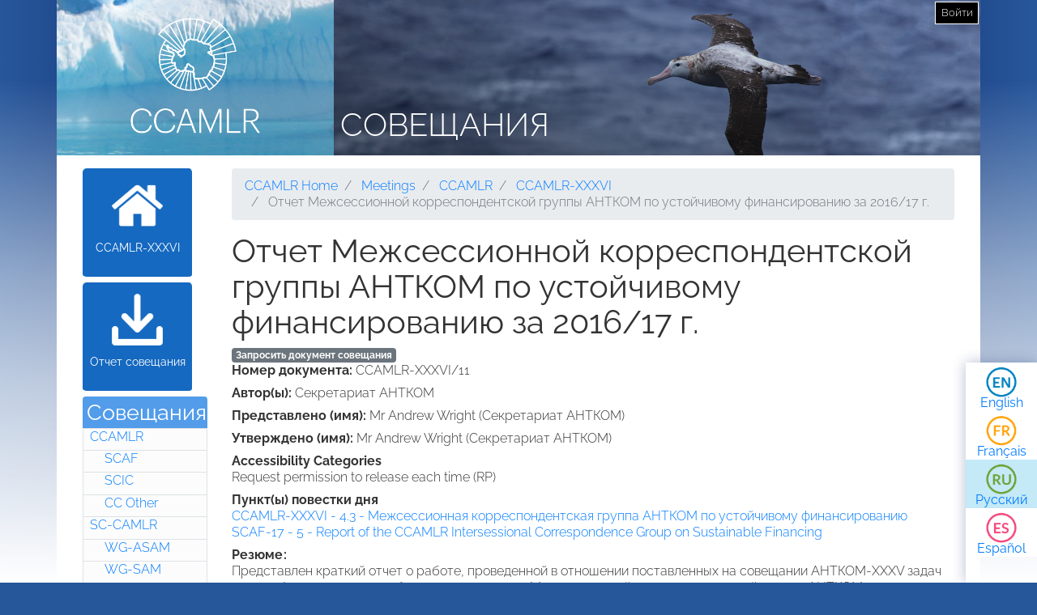

--- FILE ---
content_type: text/html; charset=UTF-8
request_url: https://meetings.ccamlr.org/ru/ccamlr-xxxvi/11
body_size: 5587
content:
<!DOCTYPE html>
<html lang="ru" dir="ltr">
  <head>
    <meta charset="utf-8" />
<script>var _paq = _paq || [];(function(){var u=(("https:" == document.location.protocol) ? "https://analytics.ccamlr.org/" : "http://analytics.ccamlr.org/");_paq.push(["setSiteId", "28"]);_paq.push(["setTrackerUrl", u+"matomo.php"]);_paq.push(["setDoNotTrack", 1]);if (!window.matomo_search_results_active) {_paq.push(["trackPageView"]);}_paq.push(["setIgnoreClasses", ["no-tracking","colorbox"]]);_paq.push(["enableLinkTracking"]);var d=document,g=d.createElement("script"),s=d.getElementsByTagName("script")[0];g.type="text/javascript";g.defer=true;g.async=true;g.src=u+"matomo.js";s.parentNode.insertBefore(g,s);})();</script>
<meta name="Generator" content="Drupal 10 (https://www.drupal.org)" />
<meta name="MobileOptimized" content="width" />
<meta name="HandheldFriendly" content="true" />
<meta name="viewport" content="width=device-width, initial-scale=1.0" />
<link rel="icon" href="/themes/custom/ccamlr_meetings_d9/favicon.ico" type="image/vnd.microsoft.icon" />
<link rel="alternate" hreflang="en" href="https://meetings.ccamlr.org/en/ccamlr-xxxvi/11" />
<link rel="alternate" hreflang="fr" href="https://meetings.ccamlr.org/fr/ccamlr-xxxvi/11" />
<link rel="alternate" hreflang="ru" href="https://meetings.ccamlr.org/ru/ccamlr-xxxvi/11" />
<link rel="alternate" hreflang="es" href="https://meetings.ccamlr.org/es/ccamlr-xxxvi/11" />
<link rel="canonical" href="https://meetings.ccamlr.org/ru/ccamlr-xxxvi/11" />
<link rel="shortlink" href="https://meetings.ccamlr.org/ru/node/21131" />

    <title>Отчет Межсессионной корреспондентской группы АНТКОМ по устойчивому финансированию за 2016/17 г. | Совещания</title>
    <link rel="stylesheet" media="all" href="/sites/default/files/css/css_CTClHDb2vlAopO1LtqYHML27-NVPva-0MaHT4s7KNfQ.css?delta=0&amp;language=ru&amp;theme=ccamlr_meetings_d9&amp;include=eJyFjVEKgCAQRC8k-t1pYtXJDDfDNazbR0RgX_3NvDcwzhGnMjJQ4xpk9IOReiYo94hCPh4vygXGl32jpGmh4wN8pJSDmvJaqUEyw3RZN9i7yu9AyxxZ9bdySgUbS4ILOsFEJw" />
<link rel="stylesheet" media="all" href="/sites/default/files/css/css_FZgMYH_NMio-E5Iwt40TrC59nTXAQYOhjWQYMHg7lTQ.css?delta=1&amp;language=ru&amp;theme=ccamlr_meetings_d9&amp;include=eJyFjVEKgCAQRC8k-t1pYtXJDDfDNazbR0RgX_3NvDcwzhGnMjJQ4xpk9IOReiYo94hCPh4vygXGl32jpGmh4wN8pJSDmvJaqUEyw3RZN9i7yu9AyxxZ9bdySgUbS4ILOsFEJw" />

    <script type="application/json" data-drupal-selector="drupal-settings-json">{"path":{"baseUrl":"\/","pathPrefix":"ru\/","currentPath":"node\/21131","currentPathIsAdmin":false,"isFront":false,"currentLanguage":"ru"},"pluralDelimiter":"\u0003","suppressDeprecationErrors":true,"ajaxPageState":{"libraries":"eJyFTssOwiAQ_CGEs1_TbGGtGJYlzDZt_14NaVJPnuaZycRIUvpEMepaDROggVbTW9ElVxdHLMyW64Ip3QPsKHwGnVLeT0s7h9TXRsVHLYUafs2U6bPq6UW7e2g12hgqHC7cbzx_Jf4WPJ5ZnJCpaBjgxptZ1WCdmru-wwFjCTOB38XrX60","theme":"ccamlr_meetings_d9","theme_token":null},"ajaxTrustedUrl":{"form_action_p_pvdeGsVG5zNF_XLGPTvYSKCf43t8qZYSwcfZl2uzM":true},"matomo":{"disableCookies":false,"trackMailto":true},"ccamlr_accounts_sso":{"cross_site_cookie_value":"prod"},"user":{"uid":0,"permissionsHash":"0429f0476fa018610ef9570f93db6a9b02c697a38906fbe97ca9e9450fc53f1e"}}</script>
<script src="/sites/default/files/js/js_hdSZmhGzQ2z__u4OX9VCFrXu150mYqUqEUmQoG3pneM.js?scope=header&amp;delta=0&amp;language=ru&amp;theme=ccamlr_meetings_d9&amp;include=eJxVi1EKwCAMxS7k7JHkUWU46iq2grv9Bn7tK5AQZjQZCcw6b7dkpoTpeoie9Q6880Cui8wfKYF1FMpjdkhkFUG3v8wV3xxxYYUG16a08QIFYCoH"></script>

  </head>
  <body class="node-meeting-document entity-node-canonical">
        <a href="#main-content" class="visually-hidden focusable">
      Перейти к основному содержанию
    </a>
    
      <div class="dialog-off-canvas-main-canvas" data-off-canvas-main-canvas>
    <div class="page">
                        
                    
                            
                        

    <header class="page__header">
        <div class="container">
                              
  <div class="block block--ccamlr-radix-branding">

  
    

          <div class="headcon ocean">
            <div class="logocon ice">
            <a class="brand" href="/ru" title="Совещания">
                <img src="/themes/custom/ccamlr_meetings_d9/logo.png" alt="Совещания logo">
            </a>
        </div>
        <div class="site-title">
        <a href="/ru" title="Совещания">
            Совещания
        </a>
    </div>
</div>    
  </div>

  <div class="block block--useraccountmenu">

  
    

      
  


  <ul class="nav navbar-nav">
                                          <li class="nav-item dropdown">
                      <a href="/ru/user/login" class="nav-link" data-drupal-link-system-path="user/login">Войти</a>
                              </li>
            </ul>

  
  </div>


                    </div>
    </header>

        <footer class="page__bottom_right">
      <div class="container">
        <div class="d-flex justify-content-md-between align-items-md-center">
            
  <div class="language-switcher-language-url-with-routes block block--languageswitcher" role="navigation">

  
    

      
  


  <ul class="links nav">
    <li hreflang="en" data-drupal-link-system-path="node/21131" class="nav-item"><a href="/en/ccamlr-xxxvi/11" class="language-link" hreflang="en" data-drupal-link-system-path="node/21131">English</a></li><li hreflang="fr" data-drupal-link-system-path="node/21131" class="nav-item"><a href="/fr/ccamlr-xxxvi/11" class="language-link" hreflang="fr" data-drupal-link-system-path="node/21131">Français</a></li><li hreflang="ru" data-drupal-link-system-path="node/21131" class="nav-item is-active" aria-current="page"><a href="/ru/ccamlr-xxxvi/11" class="language-link is-active" hreflang="ru" data-drupal-link-system-path="node/21131" aria-current="page">Русский</a></li><li hreflang="es" data-drupal-link-system-path="node/21131" class="nav-item"><a href="/es/ccamlr-xxxvi/11" class="language-link" hreflang="es" data-drupal-link-system-path="node/21131">Español</a></li>  </ul>

  
  </div>


        </div>
      </div>
    </footer>
  
    <main>
        <div class = "page__content">
            <div class="container">
            <div class="row">
                                    <div class="col-sm-2">
                          
  <div class="block block--meetingrelatedsidenavbarlinks">

  
    

      <div class="item-list meeting-nav">
    <ul>
                    <li class="links meeting-nav-home">
                <a href="/ru/ccamlr-xxxvi" class=" ">CCAMLR-XXXVI</a>
            </li>
                    <li class="links meeting-nav-report">
                <a href="/ru/system/files?file=e-cc-xxxvi_1.pdf" target="_blank">Отчет совещания</a>
            </li>
            </ul>

</div>
  
  </div>

  <div class="block block--meetingtypemenu">

  
            <h2>Совещания</h2>
        

      <div class="item-list meeting-type-links">
    <ul class ="level-one-list">
                    <li class="list-item-level-one meeting-type">
                <a href="/ru/meetings/ccamlr" class="meeting-type-link">CCAMLR</a>
                                  <ul class ="level-two-list">
                                            <li class="list-item-level-two meeting-type">
                          <a href="/ru/meetings/scaf" class="meeting-type-link">SCAF</a>
                      </li>
                                            <li class="list-item-level-two meeting-type">
                          <a href="/ru/meetings/scic" class="meeting-type-link">SCIC</a>
                      </li>
                                            <li class="list-item-level-two meeting-type">
                          <a href="/ru/meetings/cc-other" class="meeting-type-link">CC Other</a>
                      </li>
                                        </ul>
                            </li>
                    <li class="list-item-level-one meeting-type">
                <a href="/ru/meetings/sc-camlr" class="meeting-type-link">SC-CAMLR</a>
                                  <ul class ="level-two-list">
                                            <li class="list-item-level-two meeting-type">
                          <a href="/ru/meetings/wg-asam" class="meeting-type-link">WG-ASAM</a>
                      </li>
                                            <li class="list-item-level-two meeting-type">
                          <a href="/ru/meetings/wg-sam" class="meeting-type-link">WG-SAM</a>
                      </li>
                                            <li class="list-item-level-two meeting-type">
                          <a href="/ru/meetings/wg-emm" class="meeting-type-link">WG-EMM</a>
                      </li>
                                            <li class="list-item-level-two meeting-type">
                          <a href="/ru/meetings/wg-fsa" class="meeting-type-link">WG-FSA</a>
                      </li>
                                            <li class="list-item-level-two meeting-type">
                          <a href="/ru/meetings/wg-imaf" class="meeting-type-link">WG-IMAF</a>
                      </li>
                                            <li class="list-item-level-two meeting-type">
                          <a href="/ru/meetings/sc-other" class="meeting-type-link">SC Other</a>
                      </li>
                                        </ul>
                            </li>
            </ul>
</div>
  
  </div>

  <div class="block block--ccamlrquicklinksmenu">

  
            <h2>Quick Links</h2>
        

      
  


  <ul class="links nav">
    <li class="nav-item"><a href="https://meetings.ccamlr.org/ru/p/sc-strategic-workplan" class="sc-strategic-workplan quick-link" hreflang="ru">SC Strategic Workplan</a></li>  </ul>

  
  </div>


                    </div>
                                                                              <div class="col-sm-10">
                                            <div data-drupal-messages-fallback class="hidden"></div>
  <div class="block block--requesteddocuments">

  
    

      <form data-drupal-selector="complete-request-form" action="/ru/ccamlr-xxxvi/11" method="post" id="complete-request-form" accept-charset="UTF-8">
  
<details class="request-meetings-doc-block hide js-form-wrapper form-wrapper card mb-3" id="complete-meeting-request-block-form" data-drupal-selector="edit-complete-request-form">
  <summary role="button" aria-controls="complete-meeting-request-block-form" aria-expanded="false" class="card-header">
      Запрошенные документы
    </summary>
  <div class="card-body">
    
    <ul class="request-full-list" data-drupal-selector="edit-request-list"></ul>

    
  </div>
</details>
  
<input autocomplete="off" data-drupal-selector="form-sugh0npkfl7g23m8anxskunwcojljepomkjjuoglv7q" type="hidden" name="form_build_id" value="form-suGh0nPKfl7G23m8aNxSkUNWCOjlJEPOmKJjUoGLv7Q" class="form-control" />
  
<input data-drupal-selector="edit-complete-request-form" type="hidden" name="form_id" value="complete_request_form" class="form-control" />

</form>

  
  </div>

  <div class="block block--breadcrumbs">

  
    

        <nav aria-label="breadcrumb" class="">
    <ol class="breadcrumb">
              <li class="breadcrumb-item ">
                      <a href="https://ccamlr.org">CCAMLR Home</a>
                  </li>
              <li class="breadcrumb-item ">
                      <a href="/ru">Meetings</a>
                  </li>
              <li class="breadcrumb-item ">
                      <a href="/ru/meetings/ccamlr">CCAMLR</a>
                  </li>
              <li class="breadcrumb-item ">
                      <a href="/ru/ccamlr-xxxvi">CCAMLR-XXXVI</a>
                  </li>
              <li class="breadcrumb-item active">
                      Отчет Межсессионной корреспондентской группы АНТКОМ по устойчивому финансированию за 2016/17 г.
                  </li>
          </ol>
  </nav>

  
  </div>

  <div class="block block--pagetitle">

  
    

      
  <h1>
<span>Отчет Межсессионной корреспондентской группы АНТКОМ по устойчивому финансированию за 2016/17 г.</span>
</h1>


  
  </div>

  <div class="block block--mainpagecontent">

  
    

      <article data-history-node-id="21131" class="node node--promoted meeting-document meeting-document--full">
  
  

      <a href="/ru/meeting-doc-request/add-to-cart/21131?destination=/ru/ccamlr-xxxvi/11" class="badge badge-secondary use-ajax add-to-cart-button" id="add-to-cart-button">Запросить документ совещания</a>
  <div class="meeting-document__field-mdc-doc-number d-flex">
    <div class="field__label font-weight-bold">
      Номер документа<span class="field__label__suffix mr-1">:</span>    </div>
                  <div class="field__item">CCAMLR-XXXVI/11</div>
              </div>

  <div class="meeting-document__field-mdc-author d-flex">
    <div class="field__label font-weight-bold">
      Автор(ы)<span class="field__label__suffix mr-1">:</span>    </div>
                  <div class="field__item">Секретариат АНТКОМ</div>
              </div>

  <div class="meeting-document__uid d-flex">
    <div class="field__label font-weight-bold">
      Представлено (имя)<span class="field__label__suffix mr-1">:</span>    </div>
                  <div class="field__item">Mr Andrew Wright (Секретариат АНТКОМ)</div>
              </div>

  <div class="meeting-document__field-mdc-approver d-flex">
    <div class="field__label font-weight-bold">
      Утверждено (имя)<span class="field__label__suffix mr-1">:</span>    </div>
                  <div class="field__item">Mr Andrew Wright (Секретариат АНТКОМ)</div>
              </div>

  <div class="meeting-document__field-accessibility-categories">
    <div class="field__label font-weight-bold">
      Accessibility Categories    </div>
                  <div class="field__item">Request permission to release each time (RP)</div>
              </div>

  <div class="meeting-document__field-mdc-agd-id">
    <div class="field__label font-weight-bold">
      Пункт(ы) повестки дня    </div>
        <div class="field__items">
                    <div class="field__item"><a href="/en/ccamlr-xxxvi" hreflang="en">CCAMLR-XXXVI - 4.3 - Межсессионная корреспондентская группа АНТКОМ по устойчивому финансированию</a></div>
              <div class="field__item"><a href="/en/scaf-17" hreflang="en">SCAF-17 - 5 - Report of the CCAMLR Intersessional Correspondence Group on Sustainable Financing</a></div>
                </div>
      </div>

  <div class="meeting-document__field-mdc-abstract">
    <div class="field__label font-weight-bold">
      Резюме    </div>
                  <div class="field__item"><p>Представлен краткий отчет о работе, проведенной в отношении поставленных на совещании АНТКОМ-XXXV задач на 2016/17 г., на которые обращается внимание Межсессионной корреспондентской группы АНТКОМ по устойчивому финансированию (МКГ-УФ). В этот период МКГ-УФ получила из Секретариата информацию относительно следующих задач, о выполнении которых просило совещание АНТКОМ-XXXV:</p>
<ul>
<li>вопросы, связанные с финансированием поездок созывающих на совещания Научного комитета и рабочих групп;&nbsp;</li>
<li>вопросы, связанные с созданием Фонда оборотного капитала;</li>
<li>рассмотрение формулы членских взносов в других многосторонних рыбопромысловых организациях;</li>
<li>дальнейшее рассмотрение вариантов сокращения расходов и получения доходов для обеспечения устойчивого финансирования организации;</li>
<li>предварительный пересмотр формулы членских взносов.</li>
</ul>
<p>Комиссии предлагается предоставить дополнительную информацию и рекомендации по этим вопросам и любым другим вопросам, связанным с устойчивым финансированием АНТКОМ.&nbsp;</p>
</div>
              </div>

  </article>

  
  </div>


                    </div>
                            </div>
        </div>
        </div>
    </main>


            <footer class="page__footer">
            <div class="container">
                <div class="d-flex justify-content-md-between align-items-md-center">
                    
                </div>

                <div>
                    <p><a href="#">В начало страницы</a></p>

                    <p>© Copyright - Commission for the Conservation of Antarctic Marine Living Resources 2025, All rights reserved.</p>

                    <p>Site by Eighty Options</p>
                </div>
            </div>
        </footer>
    </div>

  </div>

    
    <script src="/sites/default/files/js/js_M3RQJXmxsRyVb_vE8GVTcunO68yVcRUbsuCzf0WRpjk.js?scope=footer&amp;delta=0&amp;language=ru&amp;theme=ccamlr_meetings_d9&amp;include=eJxVi1EKwCAMxS7k7JHkUWU46iq2grv9Bn7tK5AQZjQZCcw6b7dkpoTpeoie9Q6880Cui8wfKYF1FMpjdkhkFUG3v8wV3xxxYYUG16a08QIFYCoH"></script>

  </body>
</html>
